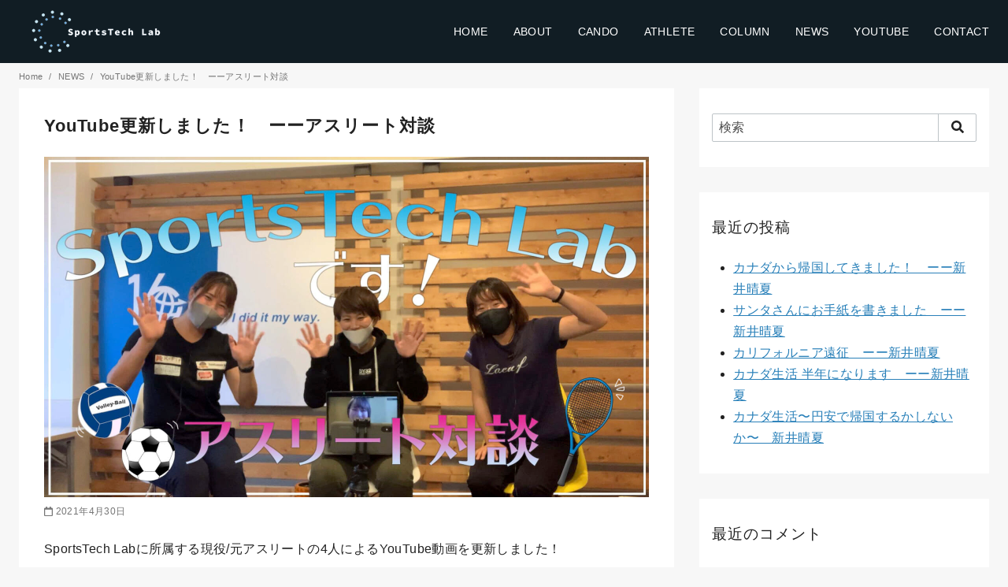

--- FILE ---
content_type: text/html; charset=UTF-8
request_url: https://sportstechlab.net/2021/04/30/youtube5/
body_size: 15998
content:
<!DOCTYPE html>
<html lang="ja">
<head prefix="og: http://ogp.me/ns# fb: http://ogp.me/ns/fb# article: http://ogp.me/ns/article#">
	<meta charset="UTF-8">
	<meta name="viewport" content="width=device-width, initial-scale=1.0">
	<meta http-equiv="X-UA-Compatible" content="IE=edge">
	<meta name="format-detection" content="telephone=no"/>
	<title>SportsTech Lab｜アスリート＆元アスリートのエンジニア集団</title>
	<meta name="author" content="SportsTech Lab">
	<meta name="keywords" content="SportsTech Lab,スポーツテックラボ,アスリート,元アスリート,エンジニア,アスリートエンジニア化,スポーツ,IT,地域活性化,タイムカプセル株式会社">
	<meta name="description" content="「スポーツ×ITで地域活性化」をミッションにタイムカプセル株式会社がアスリートのエンジニア化プロジェクトの一環として、設立したアスリート＆元アスリートのエンジニア集団 SportsTech Lab。「私たちが皆様にどんな事が提供できるのか？」「どんなことを求められているのか？」をスポーツをツールに模索し、今まで培ってきた経験を次世代の子供たちに伝えることやアスリートが困っていることに対して寄り添うことが出来る利点を生かし、それらをITを掛け合わせ、SportsTech Labこそ出来ることや新たなコンテンツ作りに挑戦していきます。">
	
	<link href="//netdna.bootstrapcdn.com/font-awesome/4.7.0/css/font-awesome.min.css" rel="stylesheet">
	<title>YouTube更新しました！　ーーアスリート対談 &#8211; SportsTech Lab</title>
<meta name='robots' content='max-image-preview:large' />
<link rel="alternate" type="application/rss+xml" title="SportsTech Lab &raquo; フィード" href="https://sportstechlab.net/feed/" />
<link rel="alternate" type="application/rss+xml" title="SportsTech Lab &raquo; コメントフィード" href="https://sportstechlab.net/comments/feed/" />
<link rel="alternate" type="application/rss+xml" title="SportsTech Lab &raquo; YouTube更新しました！　ーーアスリート対談 のコメントのフィード" href="https://sportstechlab.net/2021/04/30/youtube5/feed/" />
<link rel='stylesheet' id='wp-block-library-css' href='https://sportstechlab.net/wp-includes/css/dist/block-library/style.min.css?ver=6.5.7' type='text/css' media='all' />
<style id='classic-theme-styles-inline-css' type='text/css'>
/*! This file is auto-generated */
.wp-block-button__link{color:#fff;background-color:#32373c;border-radius:9999px;box-shadow:none;text-decoration:none;padding:calc(.667em + 2px) calc(1.333em + 2px);font-size:1.125em}.wp-block-file__button{background:#32373c;color:#fff;text-decoration:none}
</style>
<style id='global-styles-inline-css' type='text/css'>
body{--wp--preset--color--black: #000000;--wp--preset--color--cyan-bluish-gray: #abb8c3;--wp--preset--color--white: #ffffff;--wp--preset--color--pale-pink: #f78da7;--wp--preset--color--vivid-red: #cf2e2e;--wp--preset--color--luminous-vivid-orange: #ff6900;--wp--preset--color--luminous-vivid-amber: #fcb900;--wp--preset--color--light-green-cyan: #7bdcb5;--wp--preset--color--vivid-green-cyan: #00d084;--wp--preset--color--pale-cyan-blue: #8ed1fc;--wp--preset--color--vivid-cyan-blue: #0693e3;--wp--preset--color--vivid-purple: #9b51e0;--wp--preset--color--ys-blue: #82B9E3;--wp--preset--color--ys-red: #D53939;--wp--preset--color--ys-green: #92C892;--wp--preset--color--ys-yellow: #F5EC84;--wp--preset--color--ys-orange: #EB962D;--wp--preset--color--ys-purple: #B67AC2;--wp--preset--color--ys-gray: #757575;--wp--preset--color--ys-light-gray: #F1F1F3;--wp--preset--color--ys-black: #000000;--wp--preset--color--ys-white: #ffffff;--wp--preset--gradient--vivid-cyan-blue-to-vivid-purple: linear-gradient(135deg,rgba(6,147,227,1) 0%,rgb(155,81,224) 100%);--wp--preset--gradient--light-green-cyan-to-vivid-green-cyan: linear-gradient(135deg,rgb(122,220,180) 0%,rgb(0,208,130) 100%);--wp--preset--gradient--luminous-vivid-amber-to-luminous-vivid-orange: linear-gradient(135deg,rgba(252,185,0,1) 0%,rgba(255,105,0,1) 100%);--wp--preset--gradient--luminous-vivid-orange-to-vivid-red: linear-gradient(135deg,rgba(255,105,0,1) 0%,rgb(207,46,46) 100%);--wp--preset--gradient--very-light-gray-to-cyan-bluish-gray: linear-gradient(135deg,rgb(238,238,238) 0%,rgb(169,184,195) 100%);--wp--preset--gradient--cool-to-warm-spectrum: linear-gradient(135deg,rgb(74,234,220) 0%,rgb(151,120,209) 20%,rgb(207,42,186) 40%,rgb(238,44,130) 60%,rgb(251,105,98) 80%,rgb(254,248,76) 100%);--wp--preset--gradient--blush-light-purple: linear-gradient(135deg,rgb(255,206,236) 0%,rgb(152,150,240) 100%);--wp--preset--gradient--blush-bordeaux: linear-gradient(135deg,rgb(254,205,165) 0%,rgb(254,45,45) 50%,rgb(107,0,62) 100%);--wp--preset--gradient--luminous-dusk: linear-gradient(135deg,rgb(255,203,112) 0%,rgb(199,81,192) 50%,rgb(65,88,208) 100%);--wp--preset--gradient--pale-ocean: linear-gradient(135deg,rgb(255,245,203) 0%,rgb(182,227,212) 50%,rgb(51,167,181) 100%);--wp--preset--gradient--electric-grass: linear-gradient(135deg,rgb(202,248,128) 0%,rgb(113,206,126) 100%);--wp--preset--gradient--midnight: linear-gradient(135deg,rgb(2,3,129) 0%,rgb(40,116,252) 100%);--wp--preset--font-size--small: 14px;--wp--preset--font-size--medium: 18px;--wp--preset--font-size--large: 20px;--wp--preset--font-size--x-large: 22px;--wp--preset--font-size--x-small: 12px;--wp--preset--font-size--normal: 16px;--wp--preset--font-size--xx-large: 26px;--wp--preset--spacing--20: 0.44rem;--wp--preset--spacing--30: 0.67rem;--wp--preset--spacing--40: 1rem;--wp--preset--spacing--50: 1.5rem;--wp--preset--spacing--60: 2.25rem;--wp--preset--spacing--70: 3.38rem;--wp--preset--spacing--80: 5.06rem;--wp--preset--shadow--natural: 6px 6px 9px rgba(0, 0, 0, 0.2);--wp--preset--shadow--deep: 12px 12px 50px rgba(0, 0, 0, 0.4);--wp--preset--shadow--sharp: 6px 6px 0px rgba(0, 0, 0, 0.2);--wp--preset--shadow--outlined: 6px 6px 0px -3px rgba(255, 255, 255, 1), 6px 6px rgba(0, 0, 0, 1);--wp--preset--shadow--crisp: 6px 6px 0px rgba(0, 0, 0, 1);}:where(.is-layout-flex){gap: 0.5em;}:where(.is-layout-grid){gap: 0.5em;}body .is-layout-flex{display: flex;}body .is-layout-flex{flex-wrap: wrap;align-items: center;}body .is-layout-flex > *{margin: 0;}body .is-layout-grid{display: grid;}body .is-layout-grid > *{margin: 0;}:where(.wp-block-columns.is-layout-flex){gap: 2em;}:where(.wp-block-columns.is-layout-grid){gap: 2em;}:where(.wp-block-post-template.is-layout-flex){gap: 1.25em;}:where(.wp-block-post-template.is-layout-grid){gap: 1.25em;}.has-black-color{color: var(--wp--preset--color--black) !important;}.has-cyan-bluish-gray-color{color: var(--wp--preset--color--cyan-bluish-gray) !important;}.has-white-color{color: var(--wp--preset--color--white) !important;}.has-pale-pink-color{color: var(--wp--preset--color--pale-pink) !important;}.has-vivid-red-color{color: var(--wp--preset--color--vivid-red) !important;}.has-luminous-vivid-orange-color{color: var(--wp--preset--color--luminous-vivid-orange) !important;}.has-luminous-vivid-amber-color{color: var(--wp--preset--color--luminous-vivid-amber) !important;}.has-light-green-cyan-color{color: var(--wp--preset--color--light-green-cyan) !important;}.has-vivid-green-cyan-color{color: var(--wp--preset--color--vivid-green-cyan) !important;}.has-pale-cyan-blue-color{color: var(--wp--preset--color--pale-cyan-blue) !important;}.has-vivid-cyan-blue-color{color: var(--wp--preset--color--vivid-cyan-blue) !important;}.has-vivid-purple-color{color: var(--wp--preset--color--vivid-purple) !important;}.has-black-background-color{background-color: var(--wp--preset--color--black) !important;}.has-cyan-bluish-gray-background-color{background-color: var(--wp--preset--color--cyan-bluish-gray) !important;}.has-white-background-color{background-color: var(--wp--preset--color--white) !important;}.has-pale-pink-background-color{background-color: var(--wp--preset--color--pale-pink) !important;}.has-vivid-red-background-color{background-color: var(--wp--preset--color--vivid-red) !important;}.has-luminous-vivid-orange-background-color{background-color: var(--wp--preset--color--luminous-vivid-orange) !important;}.has-luminous-vivid-amber-background-color{background-color: var(--wp--preset--color--luminous-vivid-amber) !important;}.has-light-green-cyan-background-color{background-color: var(--wp--preset--color--light-green-cyan) !important;}.has-vivid-green-cyan-background-color{background-color: var(--wp--preset--color--vivid-green-cyan) !important;}.has-pale-cyan-blue-background-color{background-color: var(--wp--preset--color--pale-cyan-blue) !important;}.has-vivid-cyan-blue-background-color{background-color: var(--wp--preset--color--vivid-cyan-blue) !important;}.has-vivid-purple-background-color{background-color: var(--wp--preset--color--vivid-purple) !important;}.has-black-border-color{border-color: var(--wp--preset--color--black) !important;}.has-cyan-bluish-gray-border-color{border-color: var(--wp--preset--color--cyan-bluish-gray) !important;}.has-white-border-color{border-color: var(--wp--preset--color--white) !important;}.has-pale-pink-border-color{border-color: var(--wp--preset--color--pale-pink) !important;}.has-vivid-red-border-color{border-color: var(--wp--preset--color--vivid-red) !important;}.has-luminous-vivid-orange-border-color{border-color: var(--wp--preset--color--luminous-vivid-orange) !important;}.has-luminous-vivid-amber-border-color{border-color: var(--wp--preset--color--luminous-vivid-amber) !important;}.has-light-green-cyan-border-color{border-color: var(--wp--preset--color--light-green-cyan) !important;}.has-vivid-green-cyan-border-color{border-color: var(--wp--preset--color--vivid-green-cyan) !important;}.has-pale-cyan-blue-border-color{border-color: var(--wp--preset--color--pale-cyan-blue) !important;}.has-vivid-cyan-blue-border-color{border-color: var(--wp--preset--color--vivid-cyan-blue) !important;}.has-vivid-purple-border-color{border-color: var(--wp--preset--color--vivid-purple) !important;}.has-vivid-cyan-blue-to-vivid-purple-gradient-background{background: var(--wp--preset--gradient--vivid-cyan-blue-to-vivid-purple) !important;}.has-light-green-cyan-to-vivid-green-cyan-gradient-background{background: var(--wp--preset--gradient--light-green-cyan-to-vivid-green-cyan) !important;}.has-luminous-vivid-amber-to-luminous-vivid-orange-gradient-background{background: var(--wp--preset--gradient--luminous-vivid-amber-to-luminous-vivid-orange) !important;}.has-luminous-vivid-orange-to-vivid-red-gradient-background{background: var(--wp--preset--gradient--luminous-vivid-orange-to-vivid-red) !important;}.has-very-light-gray-to-cyan-bluish-gray-gradient-background{background: var(--wp--preset--gradient--very-light-gray-to-cyan-bluish-gray) !important;}.has-cool-to-warm-spectrum-gradient-background{background: var(--wp--preset--gradient--cool-to-warm-spectrum) !important;}.has-blush-light-purple-gradient-background{background: var(--wp--preset--gradient--blush-light-purple) !important;}.has-blush-bordeaux-gradient-background{background: var(--wp--preset--gradient--blush-bordeaux) !important;}.has-luminous-dusk-gradient-background{background: var(--wp--preset--gradient--luminous-dusk) !important;}.has-pale-ocean-gradient-background{background: var(--wp--preset--gradient--pale-ocean) !important;}.has-electric-grass-gradient-background{background: var(--wp--preset--gradient--electric-grass) !important;}.has-midnight-gradient-background{background: var(--wp--preset--gradient--midnight) !important;}.has-small-font-size{font-size: var(--wp--preset--font-size--small) !important;}.has-medium-font-size{font-size: var(--wp--preset--font-size--medium) !important;}.has-large-font-size{font-size: var(--wp--preset--font-size--large) !important;}.has-x-large-font-size{font-size: var(--wp--preset--font-size--x-large) !important;}
.wp-block-navigation a:where(:not(.wp-element-button)){color: inherit;}
:where(.wp-block-post-template.is-layout-flex){gap: 1.25em;}:where(.wp-block-post-template.is-layout-grid){gap: 1.25em;}
:where(.wp-block-columns.is-layout-flex){gap: 2em;}:where(.wp-block-columns.is-layout-grid){gap: 2em;}
.wp-block-pullquote{font-size: 1.5em;line-height: 1.6;}
</style>
<link rel='stylesheet' id='contact-form-7-css' href='https://sportstechlab.net/wp-content/plugins/contact-form-7/includes/css/styles.css?ver=5.9.3' type='text/css' media='all' />
<link rel='stylesheet' id='wml_client_style-css' href='https://sportstechlab.net/wp-content/plugins/wp-masonry-layout/css/wmlc_client.css?ver=6.5.7' type='text/css' media='all' />
<link rel='stylesheet' id='wp-postratings-css' href='https://sportstechlab.net/wp-content/plugins/wp-postratings/css/postratings-css.css?ver=1.91.1' type='text/css' media='all' />
<link rel='stylesheet' id='wordpress-popular-posts-css-css' href='https://sportstechlab.net/wp-content/plugins/wordpress-popular-posts/assets/css/wpp.css?ver=6.4.2' type='text/css' media='all' />
<link rel='stylesheet' id='ystandard-style-css' href='https://sportstechlab.net/wp-content/themes/ystandard/css/ystandard-main.css?ver=3.15.0' type='text/css' media='all' />
<style id='ystandard-style-inline-css' type='text/css'>
body{font-family:Avenir, "Segoe UI", "游ゴシック体", YuGothic, "游ゴシック Medium", "Yu Gothic Medium", sans-serif;}body {background-color:#f7f7f7;}.has-bg-color:not(.one-column-no-title) .site__content {margin-top:2rem;}.has-bg-color:not(.one-column-no-title) .breadcrumbs + .site__content {margin-top:0;}.has-bg-color .content__main {padding:2rem 1rem;margin:0 -1rem;}.has-bg-color.one-column-no-title .content__main {padding-top:2rem;}@media screen and (min-width:1025px) {.has-bg-color.has-sidebar .content__wrap {-webkit-box-flex:0;-ms-flex:0 0 calc(100% - 368px - 2rem);flex:0 0 calc(100% - 368px - 2rem);max-width:calc(100% - 368px - 2rem);}.has-bg-color .content__main {padding:2rem;margin:0;}}.has-bg-color .site__content + .breadcrumbs {margin-top:-1rem;}.has-bg-color .sidebar-wrapper {margin:0 -1rem;}.has-bg-color .sidebar__widget > div,.has-bg-color .sidebar__fixed > div {padding:2rem 1rem;margin-bottom:2rem;background-color:#fff;}@media screen and (min-width:1025px) {.has-bg-color .sidebar-wrapper {margin:0;}}.site-header {background-color:#111d24;}@media screen and (min-width:1025px) {.h-nav.rwd li:hover ul {background-color:#111d24;opacity:.9;}}.header__title,.header__title a {color:#ffffff;}.header__title,.header__title a {color:#ffffff;}.header__dscr {color:#757575;}@media screen and (min-width:1025px) {.h-nav.rwd .h-nav__main a {color:#ffffff;}}@media screen and (min-width:1025px) {.h-nav.rwd li:hover:not(.menu-item-has-children) a{border-color:#ffffff;}}@media screen and (max-width:1024.9px) {.h-nav__main {background-color:#111d24;}}@media screen and (max-width:1024.9px) {.h-nav__main a,.h-nav__search input,.h-nav__search button {color:#ffffff;}}@media screen and (max-width:1024.9px) {.h-nav__search input,.h-nav__search button {border-color:#ffffff;}}.hamburger span {background-color:#111d24;}@media screen and (max-width:1024.9px) {#h-nav__toggle:checked~.h-nav__btn .hamburger span {background-color:#ffffff;}}.site__footer {background-color:#111d24;}.site__footer,.site__footer a, .site__footer a:hover {color:#ffffff;}.footer-sns__link {background-color:rgba(255,255,255,0.3);}.footer-sns__link:hover {background-color:rgba(255,255,255,0.5);}.footer-mobile-nav {width:100%;position:fixed;bottom:0;left:0;background-color:rgba(255, 255, 255, 0.95);border-top:1px solid #EEEEEE;text-align:center;z-index:8; }.footer-mobile-nav ul {padding:.75rem 0 .5rem; }.footer-mobile-nav a {display:block;color:inherit;text-decoration:none; }.footer-mobile-nav svg, .footer-mobile-nav i {font-size:1.5em; }.footer-mobile-nav__dscr {display:block;font-size:.7em;line-height:1.2; }.has-mobile-footer .site__footer {padding-bottom:5rem; }@media screen and (min-width:1025px) {.footer-mobile-nav {display:none; }.has-mobile-footer .site__footer {padding-bottom:1rem; } }@media screen and (max-width:1024.9px) {.is-customize-preview .h-nav__search {display:none;}}.info-bar {padding:0.5em 0;text-align:center;line-height:1.3;font-size:0.8em;} @media screen and (min-width:600px) {.info-bar {font-size:1rem;}} .info-bar.has-link:hover {opacity:0.8;} .info-bar__link {display:block;text-decoration:none;} .info-bar {background-color:#f1f1f3;} .info-bar .info-bar__text,.info-bar .info-bar__text:hover {color:#222222;} .info-bar__text {font-weight:700;} @media screen and (min-width:600px) {.info-bar {margin-bottom:2rem;}}
.has-x-small-font-size{font-size:0.75em;}.has-small-font-size{font-size:0.875em;}.has-normal-font-size{font-size:1em;}.has-medium-font-size{font-size:1.125em;}.has-large-font-size{font-size:1.25em;}.has-x-large-font-size{font-size:1.375em;}.has-xx-large-font-size{font-size:1.625em;}
.has-ys-blue-background-color,.has-background.has-ys-blue-background-color{background-color:#82B9E3;}.has-ys-blue-color,.has-text-color.has-ys-blue-color,.has-inline-color.has-ys-blue-color,.has-ys-blue-color:hover,.has-text-color.has-ys-blue-color:hover{color:#82B9E3;}.has-ys-red-background-color,.has-background.has-ys-red-background-color{background-color:#D53939;}.has-ys-red-color,.has-text-color.has-ys-red-color,.has-inline-color.has-ys-red-color,.has-ys-red-color:hover,.has-text-color.has-ys-red-color:hover{color:#D53939;}.has-ys-green-background-color,.has-background.has-ys-green-background-color{background-color:#92C892;}.has-ys-green-color,.has-text-color.has-ys-green-color,.has-inline-color.has-ys-green-color,.has-ys-green-color:hover,.has-text-color.has-ys-green-color:hover{color:#92C892;}.has-ys-yellow-background-color,.has-background.has-ys-yellow-background-color{background-color:#F5EC84;}.has-ys-yellow-color,.has-text-color.has-ys-yellow-color,.has-inline-color.has-ys-yellow-color,.has-ys-yellow-color:hover,.has-text-color.has-ys-yellow-color:hover{color:#F5EC84;}.has-ys-orange-background-color,.has-background.has-ys-orange-background-color{background-color:#EB962D;}.has-ys-orange-color,.has-text-color.has-ys-orange-color,.has-inline-color.has-ys-orange-color,.has-ys-orange-color:hover,.has-text-color.has-ys-orange-color:hover{color:#EB962D;}.has-ys-purple-background-color,.has-background.has-ys-purple-background-color{background-color:#B67AC2;}.has-ys-purple-color,.has-text-color.has-ys-purple-color,.has-inline-color.has-ys-purple-color,.has-ys-purple-color:hover,.has-text-color.has-ys-purple-color:hover{color:#B67AC2;}.has-ys-gray-background-color,.has-background.has-ys-gray-background-color{background-color:#757575;}.has-ys-gray-color,.has-text-color.has-ys-gray-color,.has-inline-color.has-ys-gray-color,.has-ys-gray-color:hover,.has-text-color.has-ys-gray-color:hover{color:#757575;}.has-ys-light-gray-background-color,.has-background.has-ys-light-gray-background-color{background-color:#F1F1F3;}.has-ys-light-gray-color,.has-text-color.has-ys-light-gray-color,.has-inline-color.has-ys-light-gray-color,.has-ys-light-gray-color:hover,.has-text-color.has-ys-light-gray-color:hover{color:#F1F1F3;}.has-ys-black-background-color,.has-background.has-ys-black-background-color{background-color:#000000;}.has-ys-black-color,.has-text-color.has-ys-black-color,.has-inline-color.has-ys-black-color,.has-ys-black-color:hover,.has-text-color.has-ys-black-color:hover{color:#000000;}.has-ys-white-background-color,.has-background.has-ys-white-background-color{background-color:#ffffff;}.has-ys-white-color,.has-text-color.has-ys-white-color,.has-inline-color.has-ys-white-color,.has-ys-white-color:hover,.has-text-color.has-ys-white-color:hover{color:#ffffff;}.has-ys-user-1-background-color,.has-background.has-ys-user-1-background-color{background-color:#ffffff;}.has-ys-user-1-color,.has-text-color.has-ys-user-1-color,.has-inline-color.has-ys-user-1-color,.has-ys-user-1-color:hover,.has-text-color.has-ys-user-1-color:hover{color:#ffffff;}.has-ys-user-2-background-color,.has-background.has-ys-user-2-background-color{background-color:#ffffff;}.has-ys-user-2-color,.has-text-color.has-ys-user-2-color,.has-inline-color.has-ys-user-2-color,.has-ys-user-2-color:hover,.has-text-color.has-ys-user-2-color:hover{color:#ffffff;}.has-ys-user-3-background-color,.has-background.has-ys-user-3-background-color{background-color:#ffffff;}.has-ys-user-3-color,.has-text-color.has-ys-user-3-color,.has-inline-color.has-ys-user-3-color,.has-ys-user-3-color:hover,.has-text-color.has-ys-user-3-color:hover{color:#ffffff;}
.h-nav.rwd .h-nav__main a:hover{color:#e60012!important;}.hamburger span{background-color:#FFF;}.site__footer a:hover {color:#e60012 !important;}.page__footer .share-btn {display:none;}.scroll a {padding-top:60px;}.scroll a span {position:absolute;top:0;left:50%;width:24px;height:24px;margin-left:-12px;border-left:1px solid #fff;border-bottom:1px solid #fff;-webkit-transform:rotate(-45deg);transform:rotate(-45deg);-webkit-animation:sdb 2s infinite;animation:sdb 2s infinite;box-sizing:border-box;}@-webkit-keyframes sdb {0% {-webkit-transform:rotate(-45deg) translate(0, 0);}20% {-webkit-transform:rotate(-45deg) translate(-10px, 10px);}40% {-webkit-transform:rotate(-45deg) translate(0, 0);}}@keyframes sdb {0% {transform:rotate(-45deg) translate(0, 0);}20% {transform:rotate(-45deg) translate(-10px, 10px);}40% {transform:rotate(-45deg) translate(0, 0);}}.wmle_container .wmle_item .wpme_image{overflow:hidden;}.wmle_container .wmle_item .wpme_image img{width:100%;height:150px !important;object-fit:cover;transition:all .5s;}.wmle_container .wmle_item .wpme_image img:hover {transform:scale(1.1, 1.1);}.wmle_item{padding:0 !important;}@media only screen and (max-width:639px) and (min-width:321px){.wmle_post_title {overflow:hidden;white-space:nowrap;text-overflow:ellipsis;}}.wmle_container .wmle_item .wmle_post_title{overflow:hidden;}.wmle_container .wmle_item .wmle_post_title a{overflow:hidden;white-space:nowrap;text-overflow:ellipsis;position:relative;}.wmle_container .wmle_item .wmle_post_title a:after{overflow:hidden;white-space:nowrap;text-overflow:ellipsis;position:absolute;display:inline-block;}.container {max-width:1264px;}.flex__col{flex-basis:auto !important;}.category {width:100%;position:relative;float:left;display:inline-block;}.archive .category {width:100%;height:auto;position:relative;float:left;display:inline-block;cursor:pointer;}.c-image {height:100%;width:100%;background-size:cover;background-repeat:no-repeat;-webkit-transition:all .5s;-moz-transition:all .5s;-o-transition:all .5s;transition:all .5s;}.c-text{font-family:Avenir,"Helvetica neue","游ゴシック体",YuGothic,"游ゴシック Medium","Yu Gothic Medium","Hiragino Sans","ヒラギノ角ゴシック","メイリオ",Meiryo,sans-serif!important;font-size:30px;font-weight:bold;color:#ffffff !important;font-family:sans-serif;text-align:center;margin:auto;position:absolute;top:0;left:0;bottom:0;right:0;height:50px;cursor:pointer;}.bg-beach-volleyball .c-text {margin:50px 0;}.bg-baseball {background-image:url(https://sportstechlab.net/wp-content/uploads/2019/10/baseball.jpg);background-color:#737373;background-blend-mode:multiply;background-size:cover;}.bg-volleyball {background-image:url(https://sportstechlab.net/wp-content/uploads/2019/10/volleyball.jpg);background-color:#737373;background-blend-mode:multiply;background-size:cover;}.bg-basketball {background-image:url(https://sportstechlab.net/wp-content/uploads/2019/10/basketball.jpg);background-color:#737373;background-blend-mode:multiply;background-size:cover;}.bg-rugby {background-image:url(https://sportstechlab.net/wp-content/uploads/2019/10/rugby.jpg);background-color:#737373;background-blend-mode:multiply;background-size:cover;}.bg-fotsal {background-image:url(https://sportstechlab.net/wp-content/uploads/2019/10/soccer.jpg);background-color:#737373;background-blend-mode:multiply;background-size:cover;}.bg-beach-volleyball {background-image:url(https://sportstechlab.net/wp-content/uploads/2020/09/beach-vallyball.jpg);background-color:#737373;background-blend-mode:multiply;background-size:cover;}.bg-tennis {background-image:url(https://sportstechlab.net/wp-content/uploads/2019/10/tennis.jpg);background-color:#737373;background-blend-mode:multiply;background-size:cover;}.bg-athletics {background-image:url(https://sportstechlab.net/wp-content/uploads/2019/10/athletics.jpg);background-color:#737373;background-blend-mode:multiply;background-size:cover;}.bg-comingsoon {background-image:url(https://sportstechlab.net/wp-content/uploads/2020/09/black_red.jpg);background-color:#737373;background-blend-mode:multiply;background-size:cover;}.category:hover .c-image, .category:focus .c-image {-ms-transform:scale(1.2);-moz-transform:scale(1.2);-webkit-transform:scale(1.2);-o-transform:scale(1.2);transform:scale(1.2);}.category:hover .c-image:before, .category:focus .c-image:before {display:block;}.category:hover .c-text, .category:focus .c-text {display:block;}.cat-sub {max-width:1264px;margin:auto;display:flex;}.topbox{text-align:center;width:100%;color:#000;}.topbox a{color:#000 !important;}.news{width:100%;max-width:1264px;margin:0 auto;text-align:center;}.news h2{margin-top:2em;margin-bottom:2em !important;}.news-h2{background:linear-gradient(transparent 50%, #f1f1ca 50%);width:20%;padding:0 25px;font-weight:bold;}.baseBox { display:inline-block;position:relative; overflow :hidden; margin :0 auto;width:100%;max-width:1264px;height :70px; margin:2em 0 1.2em 0;}.topStr {font-weight:bold;font-size:0.9em;} .baseBox .frontStr {display :inline-block;position:absolute;font-size :20pt; font-weight :bold; top :0;left:0;right :0;bottom:0;color:#e60012;left:50%;top:50%;transform:translate(-50%, -50%);} .baseBox .backStr {position:absolute;display :inline-block; white-space :nowrap;font-size :8em; font-weight :bold;color:rgba(160, 160, 160, 0.10); top :65%;left:50%;transform :translate(-50%, -50%)}.news .wmle_container .wmle_item{border:none !important;box-shadow:none !important;}.post-categories {list-style:none;padding:0;font-size:0.8em !important;background-color:#ff6e08;background-clip:content-box;width:auto;position:absolute;top:15px;}.wmle_category ul{padding-inline-start:0 !important;}.wmle_item{text-align:left;}.post-categories a{color:#FFF !important;}.news .wmle_loadmore{display:none;}.news a.news-btn{text-align:center;padding:12px;background-color:#000;color:#FFF !important;text-decoration:none;font-size:20px;}.news a.news-btn:hover{background-color:#e60012;}.n-btn{margin-top:25px;}#newssection .post-categories {list-style:none;padding:0;font-size:0.8em !important;background-color:#ff6e08;background-clip:content-box;width:auto;position:absolute;top:113px;}#newssection .post-categories a {padding:0 10px;}.wmle_container .wmle_item .wmle_post_title{border:none !important;}.wmle_item a {text-decoration:none;}.wmle_loadmore_btn{background-color:#000;}.wmle_loadmore a{color:#FFF !important;}.su-post-comments-link{display:none;}.disp-box label {display:inline-block;color:#332c10; background-color:#ffdb4f; font-weight:bold; padding:0.5em 1em; border-bottom:solid 4px #ccb03f; border-radius:3px; cursor:pointer; }.disp-box label:active {-webkit-transform:translateY(4px);-moz-transform:translateY(4px);-ms-transform:translateY(4px); transform:translateY(4px);border-bottom:none;}.disp-box input {display:none; }.disp-box .answer { font-weight:bold;overflow:hidden;opacity:0;transition:0.2s; }.disp-box input:checked ~ .answer {height:auto;opacity:1; }.cat{margin-top:4em;margin-left:-500%;margin-right:-500%;padding-left:500%;padding-right:500%;padding-bottom:4em;display:inline-block;background-image:url(https://sportstechlab.net/wp-content/uploads/2019/11/スクリーンショット-2019-11-07-13.46.39.png);}.cat .cat-bg .baseBox .frontStr {color:#fff;}.cat h2{margin-top:2em;margin-bottom:2em !important;}.cat-h2{background:linear-gradient(transparent 50%, #f6c9c9 50%);z-index:100;font-weight:bold;}.cat img{width:200px;height:250px !important;overflow:hidden;position:relative;object-fit:cover;}.cat-img {width:auto;height:250px;position:relative;margin:0;display:inline-block;float:left;}.cat-img:first-child{width:auto;height:250px;position:relative;margin:0 0 0 5px;display:inline-block;float:left;}.cat-img:last-child{width:auto;height:250px;position:relative;margin:0 5px 0 0;display:inline-block;float:left;}.cat-img .cap {font-size:130%;text-align:center;color:#fff;writing-mode:vertical-rl;-ms-writing-mode:tb-rl;-webkit-writing-mode:vertical-rl; margin:auto;height:250px;}.cat-img .mask {width:100%;height:100%;position:absolute;top:0;left:0;opacity:0;background-color:rgba(0,0,0,0.4);-webkit-transition:all 0.2s ease;transition:all 0.2s ease;}.cat-img:hover .mask {opacity:1;}@media only screen and (max-width:639px) and (min-width:321px){.cat-sub {max-width:1264px;margin:auto;display:flex;flex-wrap:wrap;text-align:center;}.cat img{width:100%;height:75px !important;overflow:hidden;position:relative;}.cat-img:nth-child(odd){width:46%;height:auto;position:relative;margin:5px auto 5px 10px;display:inline-block;float:none;}.cat-img:nth-child(even){width:46%;height:auto;position:relative;margin: 5px 10px 5px auto;display:inline-block;float:none;}.cat-img .cap {font-size:130%;text-align:center;color:#fff;margin:auto;height:auto;writing-mode:unset;-ms-writing-mode:tb-rl;-webkit-writing-mode:unset;position:absolute;top:50%;left:50%;transform:translateY(-50%) translateX(-50%);-webkit-transform:translateY(-50%) translateX(-50%);}.cat-img .mask {width:100%;height:100%;position:absolute;top:0;left:0;opacity:1;background-color:rgba(0,0,0,0.4);-webkit-transition:all 0.2s ease;transition:all 0.2s ease;}}.pro_message{margin:100px;}.cat-main{width:100%;max-width:1264px;margin:0 auto;text-align:center;}.rank{text-align:center;}.rank h2{margin-top:2em !important;margin-bottom:2em !important;}.rank-h2{background:linear-gradient(transparent 50%, #dbc9ed 50%);padding:0 10px;font-weight:bold;margin-top:2em !important;margin-bottom:2em !important;}.ranking{margin:0 5px;}.views-ranking{display:-webkit-flex;display:flex;justify-content:center;flex-direction:row;align-items:flex-start;}.rank-hover {overflow:hidden;}.views-ranking img{width:100%;height:150px;object-fit:cover;transition:all 0.5s;}.views-ranking img:hover{transform:scale(1.1);}ol.views-ranking{margin:0!important;padding-inline-start:0!important;counter-reset:item;list-style-type:none;}.views-ranking li{margin-top:10px;position:relative;float:left;text-align:left;line-height:120%;}.views-ranking li:first-letter {counter-increment:item;content:counter(item)''; font-size:35px;line-height:1.2;font-weight:bold;color:#b40000;position:absolute;top:3px;float:left;margin:0 6px 0 0;}.views-ranking a{color:#000 !important;font-size:12px;font-weight:bold;white-space:pre-wrap;text-decoration:none;}.views-ranking.wmle_container {padding-bottom:4em;}@media only screen and (max-width:639px) and (min-width:321px){.cat-main{width:100%;max-width:1264px;margin:0 auto;text-align:center;}.ranking{width:45% !important;box-sizing:border-box;}.ranking:first-child{margin:0 ;float:none!important;}.ranking:last-child{margin:0;}.ranking:nth-child(odd){margin:10px 5px 10px 15px;}.ranking:nth-child(even){margin:10px 10px 10px 5px;}.views-ranking{display:-webkit-flex;width:100%;display:flex;flex-wrap:wrap;justify-content:normal;flex-direction:row;align-items:flex-start;}}@media (max-width:80em){#entry-content{margin:0 !important;}.gnav{color:#888 !important;}}.title h1{font-weight:bold;}.midashi_kiji p{font-size:16px;font-weight:bold;color:black;border-left:15px solid black;padding:8px;margin-top:20px;}p.line {height:15px; background-color:black; width:100%; border:none;}.date p{text-align:right;margin-bottom:5px;}.name p{margin-top:-70px;margin-left:130px;}.single__title{font-weight:bold;}.author-box__text {padding-left:20px;}.author__box {margin:30px 0!important;}.author__box h2,header .author-box__sns,.author-small {display:none;}header .author-box {height:70px;}header .author-box__img {width:70px;}.post-paging__title{margin:0 5px;}.archive__item .flex__col{flex-basis:0!important;}.category-list ul {display:table;}.category-list {padding:0;}.category-list li {list-style:none;display:table-cell;vertical-align:middle;padding-right:20px;font-size:0.9rem;}.cando_p{margin:80px 0;}strong{font-size:20px;}.cando_menu {box-shadow :0px 0px 3px silver;border:solid 1px whitesmoke;position:relative;background:#fafafa;width:100%;padding:10px;margin:80px auto;}.cando_menu a{color:black;}.cando_intro h2{padding:0.5em;font-size:30px;font-weight:bold;color:black;background:#f0f8ff;border-left:solid 10px #72B0E2;}.cando_intro h4{margin:40px 0; font-weight:bold;font-size:20px;}.cando_intro h4 a{text-decoration:none;color:black;}.cando_intro h4:before{content:'●';color:#afeeee;margin-right:8px;}.cando_intro img{width:80%;margin:30px auto;}.cando_intro table{width:100%;margin:20px auto;}.cando_btn{text-align:center;font-size:20px;font-weight:bold;margin:80px auto;}.cando_btn1{float:left;margin:0 100px;}.cando_btn a{color:#696969;background-color:#afeeee;border-bottom:5px solid #add8e6;box-shadow:0 3px 5px rgba(0, 0, 0, .3);text-decoration:none;padding:10px;}a .cando_btn:hover{margin-top:3px;color:#696969;background:#b0e0e6;border-bottom:2px solid #add8e6;}hr{border-top:6px dashed #bbb;margin:80px 0;}.d-block{display:block;}.d-flex{display:flex;}.d-flex img{width:200px;height:140px;object-fit:cover; }.justify-between{justify-content:space-between}.justify-around{justify-content:space-around;}.mx-auto{margin:0 auto;}.cando_movie{width:30%;height:300px;border:solid 2px #292929;background-color:#292929;margin:10px;float:left;text-align:center;padding:10px;}.cando_movie a{display:inline-block;position:relative;text-decoration:none;color:#fff;font-size:18px;}.cando_movie a:before{content:"";position:absolute;left:0;bottom:-4px;width:100%;height:2px;background:#f00;transform:scale(0, 1);transition:0.4s;}.cando_movie a:after{content:"";position:absolute;left:0;bottom:-4px;width:100%;height:2px;background:#f00;transform:scale(0, 1);transition:0.4s;}.cando_movie a:hover:before {transform:scale(1);}.cando_movie img{width:250px;margin:10px auto;}.cando_movie p{margin:0;}.cando_intro ul{margin-top:0;} @media only screen and (max-width:480px) {.movies{ display:block; } .cando_movie {width:100%;height:350px; margin-bottom:30px;margin-right:auto; }.cando_movie img{ width:90%; } .cando_btn{font-size:15px;margin:45px auto; } .cando_btn1{ float:none; } .cando_intro h2 {font-size:21px; } .cando_intro h4{ font-size:15px; }}.top_profile img{float:left;}.short_profile{display:block;margin:0 180px;}.athlete_profile{text-align:center;}.athlete_profile img{margin:0 40px;}.td1{text-align:center;width:10%;}.td3{text-align:center;width:20%;}.akiyama h2{padding:0.25em 0.5em;color:#494949;background:transparent;border-left:solid 5px #7db4e6;} @media only screen and (max-width:480px) {.short_profile{display:block;margin:0;} .athlete_profile img{margin:0;}.top_profile img{float:left;margin-right:15px;}}* {box-sizing:border-box;}.tab-wrap {height:1000px;min-height:300px;display:flex;flex-wrap:wrap;flex-direction:column;margin:50px 0;}.tab-label {width:150px;color:dimgray;background:aliceblue;font-weight:bold;white-space:nowrap;text-align:center;border:1px solid Gray;border-radius:4px 0 0 4px;margin:5px -1px 5px 1px;padding:10px .5em;position:relative;z-index:1;cursor:pointer;float:left;clear:both;}.tab-content {display:none;}.column_post img {  width:300px;height:150px;object-fit:cover; }.column_flex {display:flex;justify-content:center;align-items:center;}.marker-lemon-yellow{background:linear-gradient(transparent 75%, #ffe4e1 75%);}.marker7{background:linear-gradient(transparent 75%, #fff799 75%);font-weight:bold; }.marker-P-pink {background:linear-gradient(transparent 60%, #ffd6ff 0%);}.list_orange{padding:0;position:relative;}.list_orange li {color:black;border-left:solid 8px orange;background:whitesmoke;margin-bottom:5px;line-height:1.5;padding:0.5em;list-style-type:none;}.d-flex1{display:flex;flex-wrap:wrap;justify-content:space-around;}.d-flex1 img{height:150px;object-fit:cover; width:100%;}.tab-switch:checked+.tab-label {color:dimgray;background:paleturquoise;border-right-color:White;}.tab-switch:checked+.tab-label+.tab-content {width:calc(100% - 150px); height:100%;padding:15px;border-left:1px solid Gray;display:block;margin-left:150px;}.tab-switch {display:none;}.column_post {display:inline-block;background-color:lightcyan;color:dimgray;margin:1em 2em;padding:0.5em;position:relative;width:230px;height:210px;font-size:15px;font-weight:bold;text-align:center;}.column_post a{color:dimgray;}.column_post::after {content:"";border-color:paleturquoise #fff #fff paleturquoise;border-style:solid;border-width:0 0 24px 24px;bottom:0;position:absolute;right:0;}.sns__container {display:flex;}.sns__container a {width:100%;text-align:center;color:#fff;padding:0.5rem 0;}.sns__container a:hover {opacity:0.6;}.sns__twitter {background:#55acee;}.sns__facebook {background:#3b5998;}.sns__pocket {background:#ef3f56;}.sns__line {background:#1dcd00;}.sns__hatena {background:#00a5de;}@media screen and (max-width:480px) { .column_posts{display:block;text-align:center;width:　100%;margin:1em auto;}}@media screen and (min-width:1025px){.flex__col--lg-6 {flex:0 0 20%;max-width:20%;max-width:20%;}}.cat-img {position:relative;display:inline-block;}.cat-img img {  width:100%;  height:auto; display:block;}.cat-img {position:relative;display:inline-block;margin-bottom:10px; text-align:center;}.cap {position:absolute;top:50%;left:50%;transform:translate(-50%, -50%);color:white;font-size:24px;font-weight:bold;z-index:2;}.names-below {text-align:center; color:white; opacity:0; transition:opacity 0.3s ease; position:relative;margin-top:10px; line-height:1.5; display:block; }.name-link {color:white;font-size:16px;text-decoration:none;font-weight:bold;margin:5px 0;transition:color 0.3s ease;display:block; }.name-link:hover {color:#f0f0f0; text-decoration:underline;}.cat-img:hover .names-below {opacity:1; }@media (max-width:768px) {.cat-img.active .names {display:block;background-color:rgba(0, 0, 0, 0.7);padding:10px;}.cat-img {max-width:100%; }.cat-img img {height:auto; }.cap {font-size:18px; }.names-below .name-link {font-size:14px; }}
</style>
<link rel='stylesheet' id='style-css-css' href='https://sportstechlab.net/wp-content/themes/ystandard-child/style.css?ver=3.15.0' type='text/css' media='all' />
<link rel='stylesheet' id='ystdb-css-css' href='https://sportstechlab.net/wp-content/plugins/ystandard-blocks/css/ystandard-blocks.css?ver=3.0.0' type='text/css' media='all' />
<style id='ystdb-css-inline-css' type='text/css'>
.ystdb .has-ys-blue-color,.ystdb .has-text-color.has-ys-blue-color,.ystdb .has-has-inline-color.has-ys-blue-color{color:#82B9E3;} .ystdb .has-ys-blue-color:hover,.ystdb .has-text-color.has-ys-blue-color:hover,.ystdb .has-has-inline-color.has-ys-blue-color:hover{color:#82B9E3;} .ystdb .has-ys-blue-background-color,.ystdb .has-background.has-ys-blue-background-color{background-color:#82B9E3;} .ystdb .has-ys-blue-border-color,.ystdb .has-border.has-ys-blue-border-color{border-color:#82B9E3;} .ystdb .has-ys-blue-fill,.ystdb .has-fill-color.has-ys-blue-fill{fill:#82B9E3;} .ystdb .has-ys-red-color,.ystdb .has-text-color.has-ys-red-color,.ystdb .has-has-inline-color.has-ys-red-color{color:#D53939;} .ystdb .has-ys-red-color:hover,.ystdb .has-text-color.has-ys-red-color:hover,.ystdb .has-has-inline-color.has-ys-red-color:hover{color:#D53939;} .ystdb .has-ys-red-background-color,.ystdb .has-background.has-ys-red-background-color{background-color:#D53939;} .ystdb .has-ys-red-border-color,.ystdb .has-border.has-ys-red-border-color{border-color:#D53939;} .ystdb .has-ys-red-fill,.ystdb .has-fill-color.has-ys-red-fill{fill:#D53939;} .ystdb .has-ys-green-color,.ystdb .has-text-color.has-ys-green-color,.ystdb .has-has-inline-color.has-ys-green-color{color:#92C892;} .ystdb .has-ys-green-color:hover,.ystdb .has-text-color.has-ys-green-color:hover,.ystdb .has-has-inline-color.has-ys-green-color:hover{color:#92C892;} .ystdb .has-ys-green-background-color,.ystdb .has-background.has-ys-green-background-color{background-color:#92C892;} .ystdb .has-ys-green-border-color,.ystdb .has-border.has-ys-green-border-color{border-color:#92C892;} .ystdb .has-ys-green-fill,.ystdb .has-fill-color.has-ys-green-fill{fill:#92C892;} .ystdb .has-ys-yellow-color,.ystdb .has-text-color.has-ys-yellow-color,.ystdb .has-has-inline-color.has-ys-yellow-color{color:#F5EC84;} .ystdb .has-ys-yellow-color:hover,.ystdb .has-text-color.has-ys-yellow-color:hover,.ystdb .has-has-inline-color.has-ys-yellow-color:hover{color:#F5EC84;} .ystdb .has-ys-yellow-background-color,.ystdb .has-background.has-ys-yellow-background-color{background-color:#F5EC84;} .ystdb .has-ys-yellow-border-color,.ystdb .has-border.has-ys-yellow-border-color{border-color:#F5EC84;} .ystdb .has-ys-yellow-fill,.ystdb .has-fill-color.has-ys-yellow-fill{fill:#F5EC84;} .ystdb .has-ys-orange-color,.ystdb .has-text-color.has-ys-orange-color,.ystdb .has-has-inline-color.has-ys-orange-color{color:#EB962D;} .ystdb .has-ys-orange-color:hover,.ystdb .has-text-color.has-ys-orange-color:hover,.ystdb .has-has-inline-color.has-ys-orange-color:hover{color:#EB962D;} .ystdb .has-ys-orange-background-color,.ystdb .has-background.has-ys-orange-background-color{background-color:#EB962D;} .ystdb .has-ys-orange-border-color,.ystdb .has-border.has-ys-orange-border-color{border-color:#EB962D;} .ystdb .has-ys-orange-fill,.ystdb .has-fill-color.has-ys-orange-fill{fill:#EB962D;} .ystdb .has-ys-purple-color,.ystdb .has-text-color.has-ys-purple-color,.ystdb .has-has-inline-color.has-ys-purple-color{color:#B67AC2;} .ystdb .has-ys-purple-color:hover,.ystdb .has-text-color.has-ys-purple-color:hover,.ystdb .has-has-inline-color.has-ys-purple-color:hover{color:#B67AC2;} .ystdb .has-ys-purple-background-color,.ystdb .has-background.has-ys-purple-background-color{background-color:#B67AC2;} .ystdb .has-ys-purple-border-color,.ystdb .has-border.has-ys-purple-border-color{border-color:#B67AC2;} .ystdb .has-ys-purple-fill,.ystdb .has-fill-color.has-ys-purple-fill{fill:#B67AC2;} .ystdb .has-ys-gray-color,.ystdb .has-text-color.has-ys-gray-color,.ystdb .has-has-inline-color.has-ys-gray-color{color:#757575;} .ystdb .has-ys-gray-color:hover,.ystdb .has-text-color.has-ys-gray-color:hover,.ystdb .has-has-inline-color.has-ys-gray-color:hover{color:#757575;} .ystdb .has-ys-gray-background-color,.ystdb .has-background.has-ys-gray-background-color{background-color:#757575;} .ystdb .has-ys-gray-border-color,.ystdb .has-border.has-ys-gray-border-color{border-color:#757575;} .ystdb .has-ys-gray-fill,.ystdb .has-fill-color.has-ys-gray-fill{fill:#757575;} .ystdb .has-ys-light-gray-color,.ystdb .has-text-color.has-ys-light-gray-color,.ystdb .has-has-inline-color.has-ys-light-gray-color{color:#F1F1F3;} .ystdb .has-ys-light-gray-color:hover,.ystdb .has-text-color.has-ys-light-gray-color:hover,.ystdb .has-has-inline-color.has-ys-light-gray-color:hover{color:#F1F1F3;} .ystdb .has-ys-light-gray-background-color,.ystdb .has-background.has-ys-light-gray-background-color{background-color:#F1F1F3;} .ystdb .has-ys-light-gray-border-color,.ystdb .has-border.has-ys-light-gray-border-color{border-color:#F1F1F3;} .ystdb .has-ys-light-gray-fill,.ystdb .has-fill-color.has-ys-light-gray-fill{fill:#F1F1F3;} .ystdb .has-ys-black-color,.ystdb .has-text-color.has-ys-black-color,.ystdb .has-has-inline-color.has-ys-black-color{color:#000000;} .ystdb .has-ys-black-color:hover,.ystdb .has-text-color.has-ys-black-color:hover,.ystdb .has-has-inline-color.has-ys-black-color:hover{color:#000000;} .ystdb .has-ys-black-background-color,.ystdb .has-background.has-ys-black-background-color{background-color:#000000;} .ystdb .has-ys-black-border-color,.ystdb .has-border.has-ys-black-border-color{border-color:#000000;} .ystdb .has-ys-black-fill,.ystdb .has-fill-color.has-ys-black-fill{fill:#000000;} .ystdb .has-ys-white-color,.ystdb .has-text-color.has-ys-white-color,.ystdb .has-has-inline-color.has-ys-white-color{color:#ffffff;} .ystdb .has-ys-white-color:hover,.ystdb .has-text-color.has-ys-white-color:hover,.ystdb .has-has-inline-color.has-ys-white-color:hover{color:#ffffff;} .ystdb .has-ys-white-background-color,.ystdb .has-background.has-ys-white-background-color{background-color:#ffffff;} .ystdb .has-ys-white-border-color,.ystdb .has-border.has-ys-white-border-color{border-color:#ffffff;} .ystdb .has-ys-white-fill,.ystdb .has-fill-color.has-ys-white-fill{fill:#ffffff;}
.ystdb .has-x-small-font-size{font-size:12px;}.ystdb .has-small-font-size{font-size:14px;}.ystdb .has-normal-font-size{font-size:16px;}.ystdb .has-medium-font-size{font-size:18px;}.ystdb .has-large-font-size{font-size:20px;}.ystdb .has-x-large-font-size{font-size:22px;}.ystdb .has-xx-large-font-size{font-size:26px;}
.ystdb-inline--1{background:linear-gradient(transparent 75%, rgba(218,98,114, 0.3) 75%);}.ystdb-inline--2{background:linear-gradient(transparent 75%, rgba(69,161,207, 0.3) 75%);}.ystdb-inline--3{background:linear-gradient(transparent 75%, rgba(255,238,85, 0.3) 75%);}.ystdb-inline--larger{font-size:1.2em;}.ystdb-inline--smaller{font-size:0.8em;}@media (max-width: 599px) {.ystdb-inline--larger-sp{font-size:1.2em;}}@media (max-width: 599px) {.ystdb-inline--smaller-sp{font-size:0.8em;}}.ystdb-inline--nowrap{white-space:nowrap;}
</style>
<script type="text/javascript" src="https://sportstechlab.net/wp-includes/js/jquery/jquery.min.js?ver=3.7.1" id="jquery-core-js"></script>
<script type="text/javascript" src="https://sportstechlab.net/wp-includes/js/jquery/jquery-migrate.min.js?ver=3.4.1" id="jquery-migrate-js"></script>
<script type="text/javascript" src="https://sportstechlab.net/wp-content/plugins/wp-masonry-layout/js/wmljs.js?ver=6.5.7" id="wmljs-js"></script>
<script type="text/javascript" src="https://sportstechlab.net/wp-content/plugins/wp-masonry-layout/js/jquery.infinitescroll.min.js?ver=6.5.7" id="wml_infinity_scroll-js"></script>
<script type="application/json" id="wpp-json">

{"sampling_active":0,"sampling_rate":100,"ajax_url":"https:\/\/sportstechlab.net\/wp-json\/wordpress-popular-posts\/v1\/popular-posts","api_url":"https:\/\/sportstechlab.net\/wp-json\/wordpress-popular-posts","ID":4496,"token":"e13864dc75","lang":0,"debug":0}

</script>
<script type="text/javascript" src="https://sportstechlab.net/wp-content/plugins/wordpress-popular-posts/assets/js/wpp.min.js?ver=6.4.2" id="wpp-js-js"></script>
<link rel="EditURI" type="application/rsd+xml" title="RSD" href="https://sportstechlab.net/xmlrpc.php?rsd" />
<link rel='shortlink' href='https://sportstechlab.net/?p=4496' />
            <style id="wpp-loading-animation-styles">@-webkit-keyframes bgslide{from{background-position-x:0}to{background-position-x:-200%}}@keyframes bgslide{from{background-position-x:0}to{background-position-x:-200%}}.wpp-widget-placeholder,.wpp-widget-block-placeholder,.wpp-shortcode-placeholder{margin:0 auto;width:60px;height:3px;background:#dd3737;background:linear-gradient(90deg,#dd3737 0%,#571313 10%,#dd3737 100%);background-size:200% auto;border-radius:3px;-webkit-animation:bgslide 1s infinite linear;animation:bgslide 1s infinite linear}</style>
            <meta name="description" content="SportsTech Labに所属する現役/元アスリートの4人によるYouTube動画を更新しました！ ”タイムカプセルとの出会い”や、”エンジニアとして働く事" />
<link rel="pingback" href="https://sportstechlab.net/xmlrpc.php" />
<link rel="canonical" href="https://sportstechlab.net/2021/04/30/youtube5/">
<meta property="og:site_name" content="SportsTech Lab" />
<meta property="og:locale" content="ja_JP" />
<meta property="og:type" content="article" />
<meta property="og:title" content="YouTube更新しました！　ーーアスリート対談" />
<meta property="og:description" content="SportsTech Labに所属する現役/元アスリートの4人によるYouTube動画を更新しました！ ”タイムカプセルとの出会い”や、”エンジニアとして働く事" />
<meta property="og:image" content="https://sportstechlab.net/wp-content/uploads/2021/04/Image-2021-04-30-at-10.31.jpg" />
<meta property="og:url" content="https://sportstechlab.net/2021/04/30/youtube5/" />
<meta name="twitter:card" content="summary_large_image" />
<meta name="twitter:title" content="YouTube更新しました！　ーーアスリート対談" />
<meta name="twitter:description" content="SportsTech Labに所属する現役/元アスリートの4人によるYouTube動画を更新しました！ ”タイムカプセルとの出会い”や、”エンジニアとして働く事" />
<meta name="twitter:image" content="https://sportstechlab.net/wp-content/uploads/2021/04/Image-2021-04-30-at-10.31.jpg" />
<style type="text/css">.recentcomments a{display:inline !important;padding:0 !important;margin:0 !important;}</style><link rel="icon" href="https://sportstechlab.net/wp-content/uploads/2020/11/cropped-favicon-32x32.png" sizes="32x32" />
<link rel="icon" href="https://sportstechlab.net/wp-content/uploads/2020/11/cropped-favicon-192x192.png" sizes="192x192" />
<noscript><style>.ystdb-section.has-animation:not(:root) {opacity:1;}</style></noscript>
</head>
<body class="post-template-default single single-post postid-4496 single-format-standard wp-custom-logo wp-embed-responsive ystdb ystandard ystd no-amp has-sidebar singular has-bg-color has-mobile-footer">
<div id="page" class="site">
	<a class="skip-link screen-reader-text" href="#content">Skip to content</a>
	<header id="masthead" class="header site-header">
				<div class="site-header__container container">
			<div class="header__row -row1">
				<div class="site-branding header__branding -row1">
	<div class="site-title header__title clear-h"><a href="https://sportstechlab.net/" rel="home"><img width="200" height="64" src="https://sportstechlab.net/wp-content/uploads/2020/08/logo64_w.png" class="custom-logo" alt="SportsTech Lab" decoding="async" /></a></div></div><!-- .site-branding -->

					<div class="h-nav rwd -row1">
		<input type="checkbox" id="h-nav__toggle" class="h-nav__toggle" hidden>
		<label class="h-nav__btn" for="h-nav__toggle">
			<span class="hamburger">
				<span class="top"></span>
				<span class="middle"></span>
				<span class="bottom"></span>
			</span>
		</label>
		<nav id="h-nav__main" class="h-nav__main">
						<ul id="h-nav__menu" class="h-nav__menu li-clear"><li id="menu-item-5956" class="menu-item menu-item-type-post_type menu-item-object-page menu-item-home menu-item-5956 global-nav__item"><a href ="https://sportstechlab.net/">HOME</a></li>
<li id="menu-item-5954" class="menu-item menu-item-type-post_type menu-item-object-page menu-item-5954 global-nav__item"><a href ="https://sportstechlab.net/about/">ABOUT</a></li>
<li id="menu-item-5952" class="menu-item menu-item-type-post_type menu-item-object-page menu-item-5952 global-nav__item"><a href ="https://sportstechlab.net/cando/">CANDO</a></li>
<li id="menu-item-5960" class="menu-item menu-item-type-post_type menu-item-object-page menu-item-has-children menu-item-5960 global-nav__item"><a href ="https://sportstechlab.net/athlete/">ATHLETE</a>
<ul class="sub-menu global-nav__sub-menu li-clear">
	<li id="menu-item-5958" class="menu-item menu-item-type-post_type menu-item-object-page menu-item-5958 global-nav__item"><a href ="https://sportstechlab.net/athlete/ikadairisa/">IKADAI RISA</a></li>
	<li id="menu-item-5959" class="menu-item menu-item-type-post_type menu-item-object-page menu-item-5959 global-nav__item"><a href ="https://sportstechlab.net/athlete/fujitanozomi/">FUJITA NOZOMI</a></li>
</ul>
</li>
<li id="menu-item-5951" class="menu-item menu-item-type-post_type menu-item-object-page menu-item-5951 global-nav__item"><a href ="https://sportstechlab.net/column/">COLUMN</a></li>
<li id="menu-item-5953" class="menu-item menu-item-type-post_type menu-item-object-page menu-item-5953 global-nav__item"><a href ="https://sportstechlab.net/news/">NEWS</a></li>
<li id="menu-item-5950" class="menu-item menu-item-type-post_type menu-item-object-page menu-item-5950 global-nav__item"><a href ="https://sportstechlab.net/youtube/">YOUTUBE</a></li>
<li id="menu-item-5955" class="menu-item menu-item-type-post_type menu-item-object-page menu-item-5955 global-nav__item"><a href ="https://sportstechlab.net/contact/">CONTACT</a></li>
</ul>		</nav><!-- .global-nav -->
	</div><!-- .header__nav -->
			</div><!-- .header_row -->
		</div><!-- .header__container -->
			</header><!-- .header .site-header -->
		<div id="breadcrumbs" class="breadcrumbs">
	<div class="container">
		<ol class="breadcrumbs__list li-clear">
							<li class="breadcrumbs__item">
											<a href="https://sportstechlab.net/">
							Home						</a>
									</li>
							<li class="breadcrumbs__item">
											<a href="https://sportstechlab.net/category/news/">
							NEWS						</a>
									</li>
							<li class="breadcrumbs__item">
											<a href="https://sportstechlab.net/2021/04/30/youtube5/">
							YouTube更新しました！　ーーアスリート対談						</a>
									</li>
					</ol>
	</div><!-- .container -->
</div><!-- #breadcrumbs.breadcrumbs -->	<div id="content" class="site-content site__content">
	<div class="container">
		<div class="content__container">
			<div class="content__wrap">
	<main id="main" class="site-main content__main">
				<article id="post-4496" class="singular-article post-4496 post type-post status-publish format-standard has-post-thumbnail category-news category-youtube has-thumbnail">
			
<header class="entry-header singular__header single__header">
	<h1 class="entry-title singular__title single__title">YouTube更新しました！　ーーアスリート対談</h1>		<figure class="post-thumbnail singular__thumbnail single__thumbnail text--center">
			<img width="1920" height="1080" src="https://sportstechlab.net/wp-content/uploads/2021/04/Image-2021-04-30-at-10.31.jpg" class="singular__thumbnail-img single__thumbnail-img wp-post-image" alt="YouTube更新しました！　ーーアスリート対談" id="post-thumbnail-img" decoding="async" fetchpriority="high" srcset="https://sportstechlab.net/wp-content/uploads/2021/04/Image-2021-04-30-at-10.31.jpg 1920w, https://sportstechlab.net/wp-content/uploads/2021/04/Image-2021-04-30-at-10.31-300x169.jpg 300w, https://sportstechlab.net/wp-content/uploads/2021/04/Image-2021-04-30-at-10.31-1024x576.jpg 1024w, https://sportstechlab.net/wp-content/uploads/2021/04/Image-2021-04-30-at-10.31-768x432.jpg 768w, https://sportstechlab.net/wp-content/uploads/2021/04/Image-2021-04-30-at-10.31-1536x864.jpg 1536w" sizes="(max-width: 1920px) 100vw, 1920px" />		</figure><!-- .post-thumbnail -->
			<div class="singular-header-meta flex flex--j-between flex--a-center text-sub has-x-small-font-size">
		<div class="singular-date">
					<span class="singular-date__published"><i class="far fa-calendar icon-l"></i><time class="updated" datetime="2021-04-30">2021年4月30日</time></span>
	</div><!-- .entry__date -->			</div><!-- .entry-meta -->
	</header>
			<div class="entry-content entry__content">
				<p>SportsTech Labに所属する現役/元アスリートの4人によるYouTube動画を更新しました！</p>
<p>”タイムカプセルとの出会い”や、”エンジニアとして働く事が競技にどのように活きているか”を対談しています。</p>
<p>アスリートとしての一面や、エンジニアとしての一面が垣間見れる動画となっていますので是非ご覧ください！</p>
<p><i class="fab fa-youtube"></i><a href="https://youtu.be/V2rXQVEu3WU" rel="noopener" target="_blank">YouTube動画はこちら</a></p>
			</div><!-- .entry-content -->
			<footer class="entry-footer singular__footer single__footer">
	<div class="share-btn"><ul class="share-btn__list li-clear flex flex--row -no-gutter -all">
			<li class="share-btn__item flex__col--3 flex__col--md-3 flex__col--lg-6">
			<a class="share-btn__link sns-bg--twitter -hover sns-border--twitter" href="http://twitter.com/share?text=YouTube%E6%9B%B4%E6%96%B0%E3%81%97%E3%81%BE%E3%81%97%E3%81%9F%EF%BC%81%E3%80%80%E3%83%BC%E3%83%BC%E3%82%A2%E3%82%B9%E3%83%AA%E3%83%BC%E3%83%88%E5%AF%BE%E8%AB%87+-+SportsTech+Lab&url=https%3A%2F%2Fsportstechlab.net%2F2021%2F04%2F30%2Fyoutube5%2F" target="_blank" rel="nofollow noopener noreferrer"><i class="fab fa-twitter share-btn__icon" aria-hidden="true"></i><span class="share-btn__text">Twitter</span></a>
		</li>
			<li class="share-btn__item flex__col--3 flex__col--md-3 flex__col--lg-6">
			<a class="share-btn__link sns-bg--facebook -hover sns-border--facebook" href="https://www.facebook.com/sharer.php?src=bm&u=https%3A%2F%2Fsportstechlab.net%2F2021%2F04%2F30%2Fyoutube5%2F&t%20=YouTube%E6%9B%B4%E6%96%B0%E3%81%97%E3%81%BE%E3%81%97%E3%81%9F%EF%BC%81%E3%80%80%E3%83%BC%E3%83%BC%E3%82%A2%E3%82%B9%E3%83%AA%E3%83%BC%E3%83%88%E5%AF%BE%E8%AB%87+-+SportsTech+Lab" target="_blank" rel="nofollow noopener noreferrer"><i class="fab fa-facebook-f share-btn__icon" aria-hidden="true"></i><span class="share-btn__text">Facebook</span></a>
		</li>
			<li class="share-btn__item flex__col--3 flex__col--md-3 flex__col--lg-6">
			<a class="share-btn__link sns-bg--hatenabookmark -hover sns-border--hatenabookmark" href="https://b.hatena.ne.jp/add?mode=confirm&url=https%3A%2F%2Fsportstechlab.net%2F2021%2F04%2F30%2Fyoutube5%2F" target="_blank" rel="nofollow noopener noreferrer"><i class="icon-hatenabookmark share-btn__icon" aria-hidden="true"></i><span class="share-btn__text">はてブ</span></a>
		</li>
			<li class="share-btn__item flex__col--3 flex__col--md-3 flex__col--lg-6">
			<a class="share-btn__link sns-bg--pocket -hover sns-border--pocket" href="https://getpocket.com/edit?url=https%3A%2F%2Fsportstechlab.net%2F2021%2F04%2F30%2Fyoutube5%2F&title=YouTube%E6%9B%B4%E6%96%B0%E3%81%97%E3%81%BE%E3%81%97%E3%81%9F%EF%BC%81%E3%80%80%E3%83%BC%E3%83%BC%E3%82%A2%E3%82%B9%E3%83%AA%E3%83%BC%E3%83%88%E5%AF%BE%E8%AB%87+-+SportsTech+Lab" target="_blank" rel="nofollow noopener noreferrer"><i class="fab fa-get-pocket share-btn__icon" aria-hidden="true"></i><span class="share-btn__text">Pocket</span></a>
		</li>
			<li class="share-btn__item flex__col--3 flex__col--md-3 flex__col--lg-6">
			<a class="share-btn__link sns-bg--line -hover sns-border--line" href="https://social-plugins.line.me/lineit/share?url=https%3A%2F%2Fsportstechlab.net%2F2021%2F04%2F30%2Fyoutube5%2F" target="_blank" rel="nofollow noopener noreferrer"><i class="fab fa-line share-btn__icon" aria-hidden="true"></i><span class="share-btn__text">LINE</span></a>
		</li>
	</ul>
</div><div class="post-terms singular-footer__block"><ul class="post-term__list category li-clear"><li class="post-term__item news"><a class="post-term__link news" href="https://sportstechlab.net/category/news/"><i class="far fa-folder fa-fw"></i>NEWS</a></li>
<li class="post-term__item youtube"><a class="post-term__link youtube" href="https://sportstechlab.net/category/youtube/"><i class="far fa-folder fa-fw"></i>YouTube</a></li>
</ul>
</div><div class="ys-posts singular-footer__block"><h2>関連記事</h2><ul class="ys-posts__list li-clear flex flex--row  -card"><li class="ys-posts__item  -card flex__col--1 flex__col--md-2 flex__col--lg-3"><div class="ys-posts__design--card card"><a href="https://sportstechlab.net/2021/02/08/column3/" class="ys-posts__link flex flex flex--row -no-gutter -all"><div class="ys-posts__img flex__col--1"><div class="ratio -r-16-9"><div class="ratio__item"><figure class="ratio__image"><img width="856" height="640" src="https://sportstechlab.net/wp-content/uploads/2021/02/935D31EA-C078-49F7-B538-11B2E430A336.jpg" class="attachment-full size-full wp-post-image" alt="" decoding="async" srcset="https://sportstechlab.net/wp-content/uploads/2021/02/935D31EA-C078-49F7-B538-11B2E430A336.jpg 856w, https://sportstechlab.net/wp-content/uploads/2021/02/935D31EA-C078-49F7-B538-11B2E430A336-300x224.jpg 300w, https://sportstechlab.net/wp-content/uploads/2021/02/935D31EA-C078-49F7-B538-11B2E430A336-768x574.jpg 768w" sizes="(max-width: 856px) 100vw, 856px" /></figure></div></div></div><div class="ys-posts__content flex__col"><span class="ys-posts__title">おすすめの化粧水と乳液　ーー新井晴夏</span></div></a></div></li><li class="ys-posts__item  -card flex__col--1 flex__col--md-2 flex__col--lg-3"><div class="ys-posts__design--card card"><a href="https://sportstechlab.net/2021/07/12/column21/" class="ys-posts__link flex flex flex--row -no-gutter -all"><div class="ys-posts__img flex__col--1"><div class="ratio -r-16-9"><div class="ratio__item"><figure class="ratio__image"><img width="2560" height="1707" src="https://sportstechlab.net/wp-content/uploads/2021/07/IMG_3075-scaled.jpg" class="attachment-full size-full wp-post-image" alt="" decoding="async" srcset="https://sportstechlab.net/wp-content/uploads/2021/07/IMG_3075-scaled.jpg 2560w, https://sportstechlab.net/wp-content/uploads/2021/07/IMG_3075-300x200.jpg 300w, https://sportstechlab.net/wp-content/uploads/2021/07/IMG_3075-1024x683.jpg 1024w, https://sportstechlab.net/wp-content/uploads/2021/07/IMG_3075-768x512.jpg 768w, https://sportstechlab.net/wp-content/uploads/2021/07/IMG_3075-1536x1024.jpg 1536w, https://sportstechlab.net/wp-content/uploads/2021/07/IMG_3075-2048x1365.jpg 2048w, https://sportstechlab.net/wp-content/uploads/2021/07/IMG_3075-272x182.jpg 272w" sizes="(max-width: 2560px) 100vw, 2560px" /></figure></div></div></div><div class="ys-posts__content flex__col"><span class="ys-posts__title">人は人を変えられない　ーー新井晴夏</span></div></a></div></li><li class="ys-posts__item  -card flex__col--1 flex__col--md-2 flex__col--lg-3"><div class="ys-posts__design--card card"><a href="https://sportstechlab.net/2022/02/17/column40/" class="ys-posts__link flex flex flex--row -no-gutter -all"><div class="ys-posts__img flex__col--1"><div class="ratio -r-16-9"><div class="ratio__item"><figure class="ratio__image"><img width="2048" height="1182" src="https://sportstechlab.net/wp-content/uploads/2022/02/IMG_4679.jpg" class="attachment-full size-full wp-post-image" alt="" decoding="async" loading="lazy" srcset="https://sportstechlab.net/wp-content/uploads/2022/02/IMG_4679.jpg 2048w, https://sportstechlab.net/wp-content/uploads/2022/02/IMG_4679-300x173.jpg 300w, https://sportstechlab.net/wp-content/uploads/2022/02/IMG_4679-1024x591.jpg 1024w, https://sportstechlab.net/wp-content/uploads/2022/02/IMG_4679-768x443.jpg 768w, https://sportstechlab.net/wp-content/uploads/2022/02/IMG_4679-1536x887.jpg 1536w" sizes="(max-width: 2048px) 100vw, 2048px" /></figure></div></div></div><div class="ys-posts__content flex__col"><span class="ys-posts__title">海外遠征のあれこれ！？②　ーー秋山みなみ</span></div></a></div></li><li class="ys-posts__item  -card flex__col--1 flex__col--md-2 flex__col--lg-3"><div class="ys-posts__design--card card"><a href="https://sportstechlab.net/2021/08/11/column24/" class="ys-posts__link flex flex flex--row -no-gutter -all"><div class="ys-posts__img flex__col--1"><div class="ratio -r-16-9"><div class="ratio__item"><figure class="ratio__image"><img width="2560" height="1748" src="https://sportstechlab.net/wp-content/uploads/2021/08/IMG_9697-scaled.jpg" class="attachment-full size-full wp-post-image" alt="" decoding="async" loading="lazy" srcset="https://sportstechlab.net/wp-content/uploads/2021/08/IMG_9697-scaled.jpg 2560w, https://sportstechlab.net/wp-content/uploads/2021/08/IMG_9697-300x205.jpg 300w, https://sportstechlab.net/wp-content/uploads/2021/08/IMG_9697-1024x699.jpg 1024w, https://sportstechlab.net/wp-content/uploads/2021/08/IMG_9697-768x524.jpg 768w, https://sportstechlab.net/wp-content/uploads/2021/08/IMG_9697-1536x1049.jpg 1536w, https://sportstechlab.net/wp-content/uploads/2021/08/IMG_9697-2048x1398.jpg 2048w" sizes="(max-width: 2560px) 100vw, 2560px" /></figure></div></div></div><div class="ys-posts__content flex__col"><span class="ys-posts__title">努力は才能　ーー新井晴夏</span></div></a></div></li><li class="ys-posts__item  -card flex__col--1 flex__col--md-2 flex__col--lg-3"><div class="ys-posts__design--card card"><a href="https://sportstechlab.net/2021/02/02/column1/" class="ys-posts__link flex flex flex--row -no-gutter -all"><div class="ys-posts__img flex__col--1"><div class="ratio -r-16-9"><div class="ratio__item"><figure class="ratio__image"><img width="965" height="640" src="https://sportstechlab.net/wp-content/uploads/2021/02/BC0798D3-A8BA-4EE3-BA9F-21E27F934572-e1614146268667.jpg" class="attachment-full size-full wp-post-image" alt="" decoding="async" loading="lazy" srcset="https://sportstechlab.net/wp-content/uploads/2021/02/BC0798D3-A8BA-4EE3-BA9F-21E27F934572-e1614146268667.jpg 965w, https://sportstechlab.net/wp-content/uploads/2021/02/BC0798D3-A8BA-4EE3-BA9F-21E27F934572-e1614146268667-300x199.jpg 300w, https://sportstechlab.net/wp-content/uploads/2021/02/BC0798D3-A8BA-4EE3-BA9F-21E27F934572-e1614146268667-768x509.jpg 768w" sizes="(max-width: 965px) 100vw, 965px" /></figure></div></div></div><div class="ys-posts__content flex__col"><span class="ys-posts__title">デュアルキャリアのあり方　ーー秋山みなみ</span></div></a></div></li><li class="ys-posts__item  -card flex__col--1 flex__col--md-2 flex__col--lg-3"><div class="ys-posts__design--card card"><a href="https://sportstechlab.net/2021/10/05/column30/" class="ys-posts__link flex flex flex--row -no-gutter -all"><div class="ys-posts__img flex__col--1"><div class="ratio -r-16-9"><div class="ratio__item"><figure class="ratio__image"><img width="3072" height="2048" src="https://sportstechlab.net/wp-content/uploads/2021/10/IMG_5206.jpg" class="attachment-full size-full wp-post-image" alt="" decoding="async" loading="lazy" srcset="https://sportstechlab.net/wp-content/uploads/2021/10/IMG_5206.jpg 3072w, https://sportstechlab.net/wp-content/uploads/2021/10/IMG_5206-300x200.jpg 300w, https://sportstechlab.net/wp-content/uploads/2021/10/IMG_5206-1024x683.jpg 1024w, https://sportstechlab.net/wp-content/uploads/2021/10/IMG_5206-768x512.jpg 768w, https://sportstechlab.net/wp-content/uploads/2021/10/IMG_5206-1536x1024.jpg 1536w, https://sportstechlab.net/wp-content/uploads/2021/10/IMG_5206-2048x1365.jpg 2048w, https://sportstechlab.net/wp-content/uploads/2021/10/IMG_5206-272x182.jpg 272w" sizes="(max-width: 3072px) 100vw, 3072px" /></figure></div></div></div><div class="ys-posts__content flex__col"><span class="ys-posts__title">壁を乗り越えられる存在　ーー新井晴夏</span></div></a></div></li></ul></div>	<div class="post-comments singular-footer__block">
		<aside id="comments" class="comments-area comments__area singular-footer__block">
				<div id="respond" class="comment-respond">
		<h2 id="reply-title" class="comment-reply-title comment-reply__title">コメントを残す <small><a rel="nofollow" id="cancel-comment-reply-link" href="/2021/04/30/youtube5/#respond" style="display:none;">コメントをキャンセル</a></small></h2><form action="https://sportstechlab.net/wp-comments-post.php" method="post" id="commentform" class="comment-form" novalidate><p class="comment-notes"><span id="email-notes">メールアドレスが公開されることはありません。</span> <span class="required-field-message"><span class="required">※</span> が付いている欄は必須項目です</span></p><p class="comment-form-author"><label for="author">名前 <span class="required">※</span></label> <input id="author" name="author" type="text" value="" size="30" maxlength="245" autocomplete="name" required /></p>
<p class="comment-form-email"><label for="email">メール <span class="required">※</span></label> <input id="email" name="email" type="email" value="" size="30" maxlength="100" aria-describedby="email-notes" autocomplete="email" required /></p>
<p class="comment-form-url"><label for="url">サイト</label> <input id="url" name="url" type="url" value="" size="30" maxlength="200" autocomplete="url" /></p>
<p class="comment-form-cookies-consent"><input id="wp-comment-cookies-consent" name="wp-comment-cookies-consent" type="checkbox" value="yes" /> <label for="wp-comment-cookies-consent">次回のコメントで使用するためブラウザーに自分の名前、メールアドレス、サイトを保存する。</label></p>
<p class="comment-form-comment"><label for="comment">コメント<span class="required">*</span></label><textarea id="comment" class="comment__textarea" name="comment" cols="45" rows="8" aria-required="true"></textarea></p><p class="form-submit"><input name="submit" type="submit" id="submit" class="submit comment__submit ys-btn--full" value="コメントを送信" /> <input type='hidden' name='comment_post_ID' value='4496' id='comment_post_ID' />
<input type='hidden' name='comment_parent' id='comment_parent' value='0' />
</p></form>	</div><!-- #respond -->
	</aside><!-- .comments-area -->	</div>
<div class="post-paging singular-footer__block"><div class="flex flex--row flex--j-between -no-gutter -all"><a class="post-paging__item flex__col--1 flex__col--md-2" href="https://sportstechlab.net/2021/04/16/column12/"><div class="post-paging__detail -prev"><figure class="post-paging__image"><img width="150" height="150" src="https://sportstechlab.net/wp-content/uploads/2021/04/IMG_7525-150x150.jpg" class="entry-paging__image wp-post-image" alt="" decoding="async" loading="lazy" /></figure><span class="post-paging__title">疲労を蓄積させないために実践していること　ーー秋山みなみ</span></div></a><a class="post-paging__item flex__col--1 flex__col--md-2" href="https://sportstechlab.net/2021/05/06/column13/"><div class="post-paging__detail -next"><figure class="post-paging__image"><img width="150" height="150" src="https://sportstechlab.net/wp-content/uploads/2021/05/コラム13-150x150.jpg" class="entry-paging__image wp-post-image" alt="" decoding="async" loading="lazy" /></figure><span class="post-paging__title">環境の変化　 ーー筏井りさ</span></div></a></div></div></footer><!-- .entry__footer -->		</article>
			</main><!-- .site-main -->
</div>				<aside id="secondary" class="sidebar sidebar-widget widget-area">
		<div id="sidebar-wrapper" class="sidebar-wrapper">
							<div id="sidebar-widget" class="sidebar__widget clearfix">
					<div id="search-2" class="widget widget_search"><form role="search" method="get" class="search-form" action="https://sportstechlab.net/">
	<input type="search" class="search-field" placeholder="検索" value="" name="s" aria-label="検索"/>
	<button type="submit" class="search-submit" aria-label="search"><i class="fas fa-search"></i></button>
</form></div>
		<div id="recent-posts-2" class="widget widget_recent_entries">
		<h2 class="widget-title">最近の投稿</h2>
		<ul>
											<li>
					<a href="https://sportstechlab.net/2023/09/06/column52/">カナダから帰国してきました！　ーー新井晴夏</a>
									</li>
											<li>
					<a href="https://sportstechlab.net/2022/11/28/column51/">サンタさんにお手紙を書きました　ーー新井晴夏</a>
									</li>
											<li>
					<a href="https://sportstechlab.net/2022/11/18/column50/">カリフォルニア遠征　ーー新井晴夏</a>
									</li>
											<li>
					<a href="https://sportstechlab.net/2022/10/27/column49/">カナダ生活 半年になります　ーー新井晴夏</a>
									</li>
											<li>
					<a href="https://sportstechlab.net/2022/09/21/column48/">カナダ生活〜円安で帰国するかしないか〜　新井晴夏</a>
									</li>
					</ul>

		</div><div id="recent-comments-2" class="widget widget_recent_comments"><h2 class="widget-title">最近のコメント</h2><ul id="recentcomments"></ul></div><div id="archives-2" class="widget widget_archive"><h2 class="widget-title">アーカイブ</h2>
			<ul>
					<li><a href='https://sportstechlab.net/2023/09/'>2023年9月</a></li>
	<li><a href='https://sportstechlab.net/2022/11/'>2022年11月</a></li>
	<li><a href='https://sportstechlab.net/2022/10/'>2022年10月</a></li>
	<li><a href='https://sportstechlab.net/2022/09/'>2022年9月</a></li>
	<li><a href='https://sportstechlab.net/2022/08/'>2022年8月</a></li>
	<li><a href='https://sportstechlab.net/2022/07/'>2022年7月</a></li>
	<li><a href='https://sportstechlab.net/2022/06/'>2022年6月</a></li>
	<li><a href='https://sportstechlab.net/2022/02/'>2022年2月</a></li>
	<li><a href='https://sportstechlab.net/2022/01/'>2022年1月</a></li>
	<li><a href='https://sportstechlab.net/2021/12/'>2021年12月</a></li>
	<li><a href='https://sportstechlab.net/2021/11/'>2021年11月</a></li>
	<li><a href='https://sportstechlab.net/2021/10/'>2021年10月</a></li>
	<li><a href='https://sportstechlab.net/2021/09/'>2021年9月</a></li>
	<li><a href='https://sportstechlab.net/2021/08/'>2021年8月</a></li>
	<li><a href='https://sportstechlab.net/2021/07/'>2021年7月</a></li>
	<li><a href='https://sportstechlab.net/2021/06/'>2021年6月</a></li>
	<li><a href='https://sportstechlab.net/2021/05/'>2021年5月</a></li>
	<li><a href='https://sportstechlab.net/2021/04/'>2021年4月</a></li>
	<li><a href='https://sportstechlab.net/2021/03/'>2021年3月</a></li>
	<li><a href='https://sportstechlab.net/2021/02/'>2021年2月</a></li>
	<li><a href='https://sportstechlab.net/2021/01/'>2021年1月</a></li>
	<li><a href='https://sportstechlab.net/2020/11/'>2020年11月</a></li>
			</ul>

			</div><div id="categories-2" class="widget widget_categories"><h2 class="widget-title">カテゴリー</h2>
			<ul>
					<li class="cat-item cat-item-31"><a href="https://sportstechlab.net/category/column/">COLUMN</a>
</li>
	<li class="cat-item cat-item-14"><a href="https://sportstechlab.net/category/news/">NEWS</a>
</li>
	<li class="cat-item cat-item-30"><a href="https://sportstechlab.net/category/youtube/">YouTube</a>
</li>
	<li class="cat-item cat-item-28"><a href="https://sportstechlab.net/category/%e3%82%a2%e3%82%b9%e3%83%aa%e3%83%bc%e3%83%88/">アスリート</a>
</li>
	<li class="cat-item cat-item-32"><a href="https://sportstechlab.net/category/%e3%82%a4%e3%83%99%e3%83%b3%e3%83%88/">イベント</a>
</li>
	<li class="cat-item cat-item-8"><a href="https://sportstechlab.net/category/tennis/">テニス</a>
</li>
	<li class="cat-item cat-item-5"><a href="https://sportstechlab.net/category/beach-volleyball/">ビーチバレー</a>
</li>
	<li class="cat-item cat-item-4"><a href="https://sportstechlab.net/category/futsal/">フットサル</a>
</li>
			</ul>

			</div>				</div>
								</div>
	</aside><!-- .sidebar .widget-area -->
		</div>
	</div><!-- .container -->
	</div><!-- .site-content -->
			<footer id="footer" class="site-footer site__footer">
		<div class="container">
			<div class="footer-sns footer-section">
	<ul class="footer-sns__list li-clear flex flex-wrap flex--j-center">
						<li class="footer-sns__item twitter">
					<a class="footer-sns__link flex flex--c-c" href="https://twitter.com/Sportstech_Lab" target="_blank" rel="nofollow noopener noreferrer" title="twitter">
						<i class="fab fa-twitter" aria-hidden="true"></i>					</a>
				</li>
								<li class="footer-sns__item facebook">
					<a class="footer-sns__link flex flex--c-c" href="https://www.facebook.com/SportsTech-Lab-103149608448782/about/?ref=page_internal" target="_blank" rel="nofollow noopener noreferrer" title="facebook">
						<i class="fab fa-facebook-f" aria-hidden="true"></i>					</a>
				</li>
								<li class="footer-sns__item instagram">
					<a class="footer-sns__link flex flex--c-c" href="https://www.instagram.com/sportstechlab" target="_blank" rel="nofollow noopener noreferrer" title="instagram">
						<i class="fab fa-instagram" aria-hidden="true"></i>					</a>
				</li>
					</ul>
</div><!-- site-footer__sns -->	<nav class="footer-nav footer-section">
		<ul id="menu-menu-1" class="footer__nav-list li-clear flex flex--wrap"><li class="menu-item menu-item-type-post_type menu-item-object-page menu-item-home menu-item-5956"><a href="https://sportstechlab.net/">HOME</a></li>
<li class="menu-item menu-item-type-post_type menu-item-object-page menu-item-5954"><a href="https://sportstechlab.net/about/">ABOUT</a></li>
<li class="menu-item menu-item-type-post_type menu-item-object-page menu-item-5952"><a href="https://sportstechlab.net/cando/">CANDO</a></li>
<li class="menu-item menu-item-type-post_type menu-item-object-page menu-item-5960"><a href="https://sportstechlab.net/athlete/">ATHLETE</a></li>
<li class="menu-item menu-item-type-post_type menu-item-object-page menu-item-5951"><a href="https://sportstechlab.net/column/">COLUMN</a></li>
<li class="menu-item menu-item-type-post_type menu-item-object-page menu-item-5953"><a href="https://sportstechlab.net/news/">NEWS</a></li>
<li class="menu-item menu-item-type-post_type menu-item-object-page menu-item-5950"><a href="https://sportstechlab.net/youtube/">YOUTUBE</a></li>
<li class="menu-item menu-item-type-post_type menu-item-object-page menu-item-5955"><a href="https://sportstechlab.net/contact/">CONTACT</a></li>
</ul>	</nav><!-- .footer-nav -->
<div class="site-info footer-copy text--center">
	<p id="footer-copy" class="copyright">Copyright &copy; 2026 <a href="https://sportstechlab.net/" rel="home">SportsTech Lab</a> All Rights Reserved.</p></div>		</div><!-- .container -->
	</footer><!-- .site-footer -->
		<nav class="footer-mobile-nav">
		<div class="container">
			<ul id="menu-menu-2" class="mobile-footer-nav__list li-clear flex flex--j-between"><li class="menu-item menu-item-type-post_type menu-item-object-page menu-item-home menu-item-5956 footer-mobile-nav__item"><a href ="https://sportstechlab.net/">HOME</a></li>
<li class="menu-item menu-item-type-post_type menu-item-object-page menu-item-5954 footer-mobile-nav__item"><a href ="https://sportstechlab.net/about/">ABOUT</a></li>
<li class="menu-item menu-item-type-post_type menu-item-object-page menu-item-5952 footer-mobile-nav__item"><a href ="https://sportstechlab.net/cando/">CANDO</a></li>
<li class="menu-item menu-item-type-post_type menu-item-object-page menu-item-5960 footer-mobile-nav__item"><a href ="https://sportstechlab.net/athlete/">ATHLETE</a></li>
<li class="menu-item menu-item-type-post_type menu-item-object-page menu-item-5951 footer-mobile-nav__item"><a href ="https://sportstechlab.net/column/">COLUMN</a></li>
<li class="menu-item menu-item-type-post_type menu-item-object-page menu-item-5953 footer-mobile-nav__item"><a href ="https://sportstechlab.net/news/">NEWS</a></li>
<li class="menu-item menu-item-type-post_type menu-item-object-page menu-item-5950 footer-mobile-nav__item"><a href ="https://sportstechlab.net/youtube/">YOUTUBE</a></li>
<li class="menu-item menu-item-type-post_type menu-item-object-page menu-item-5955 footer-mobile-nav__item"><a href ="https://sportstechlab.net/contact/">CONTACT</a></li>
</ul>		</div>
	</nav>
</div><!-- .site -->
<script type="application/ld+json">{
    "@context": "http://schema.org",
    "@type": "Article",
    "mainEntityOfPage": {
        "@type": "WebPage",
        "@id": "https://sportstechlab.net/2021/04/30/youtube5/"
    },
    "name": "YouTube更新しました！　ーーアスリート対談",
    "headline": "YouTube更新しました！　ーーアスリート対談",
    "description": "SportsTech Labに所属する現",
    "articleBody": "SportsTech Labに所属する現役/元アスリートの4人によるYouTube動画を更新しました！ ”タイムカプセルとの出会い”や、”エンジニアとして働く事が競技にどのように活きているか”を対談しています。 アスリートとしての一面や、エンジニアとしての一面が垣間見れる動画となっていますので是非ご覧ください！ YouTube動画はこちら",
    "author": {
        "@type": "Person",
        "name": "Admin"
    },
    "datePublished": "2021-04-30T13:11:29+09:00",
    "dateModified": "2021-04-30T13:11:29+09:00",
    "image": {
        "@type": "ImageObject",
        "url": "https://sportstechlab.net/wp-content/uploads/2021/04/Image-2021-04-30-at-10.31.jpg",
        "width": 1920,
        "height": 1080
    },
    "articleSection": [
        "NEWS",
        "YouTube"
    ],
    "url": "https://sportstechlab.net/2021/04/30/youtube5/",
    "publisher": {
        "@type": "Organization",
        "name": "SportsTech Lab",
        "logo": {
            "@type": "ImageObject",
            "url": "https://sportstechlab.net/wp-content/uploads/2020/08/logo64_w.png",
            "width": 187,
            "height": 60
        }
    }
}</script>
<script type="application/ld+json">{
    "@context": "https://schema.org",
    "@type": "BreadcrumbList",
    "itemListElement": [
        {
            "@type": "ListItem",
            "position": 1,
            "name": "Home",
            "item": "https://sportstechlab.net/"
        },
        {
            "@type": "ListItem",
            "position": 2,
            "name": "NEWS",
            "item": "https://sportstechlab.net/category/news/"
        },
        {
            "@type": "ListItem",
            "position": 3,
            "name": "YouTube更新しました！　ーーアスリート対談",
            "item": "https://sportstechlab.net/2021/04/30/youtube5/"
        }
    ]
}</script>
<script type="text/javascript" src="https://sportstechlab.net/wp-content/plugins/contact-form-7/includes/swv/js/index.js?ver=5.9.3" id="swv-js"></script>
<script type="text/javascript" id="contact-form-7-js-extra">
/* <![CDATA[ */
var wpcf7 = {"api":{"root":"https:\/\/sportstechlab.net\/wp-json\/","namespace":"contact-form-7\/v1"}};
/* ]]> */
</script>
<script type="text/javascript" src="https://sportstechlab.net/wp-content/plugins/contact-form-7/includes/js/index.js?ver=5.9.3" id="contact-form-7-js"></script>
<script type="text/javascript" src="https://sportstechlab.net/wp-includes/js/imagesloaded.min.js?ver=5.0.0" id="imagesloaded-js"></script>
<script type="text/javascript" src="https://sportstechlab.net/wp-includes/js/masonry.min.js?ver=4.2.2" id="masonry-js"></script>
<script type="text/javascript" id="wp-postratings-js-extra">
/* <![CDATA[ */
var ratingsL10n = {"plugin_url":"https:\/\/sportstechlab.net\/wp-content\/plugins\/wp-postratings","ajax_url":"https:\/\/sportstechlab.net\/wp-admin\/admin-ajax.php","text_wait":"1\u9805\u76ee\u306b\u3064\u304d\uff11\u5ea6\u3060\u3051\u6295\u7968\u3067\u304d\u307e\u3059\u3002","image":"stars","image_ext":"gif","max":"5","show_loading":"1","show_fading":"1","custom":"0"};
var ratings_mouseover_image=new Image();ratings_mouseover_image.src="https://sportstechlab.net/wp-content/plugins/wp-postratings/images/stars/rating_over.gif";;
/* ]]> */
</script>
<script type="text/javascript" src="https://sportstechlab.net/wp-content/plugins/wp-postratings/js/postratings-js.js?ver=1.91.1" id="wp-postratings-js"></script>
<script type="text/javascript" id="ystandard-script-js-extra">
/* <![CDATA[ */
var ystdConfig = {"onload":[],"lazyload":[]};
/* ]]> */
</script>
<script type="text/javascript" defer src="https://sportstechlab.net/wp-content/themes/ystandard/js/ystandard.js?ver=3.15.0" id="ystandard-script-js"></script>
<script type="text/javascript" id="ystandard-script-js-after">
/* <![CDATA[ */
(function (d) {window.ysSetTimeoutId = null;var ysLoadScript = function (id, src) {if (!d.getElementById(id)) {var js = d.createElement('script');js.id = id;js.src = src;js.defer = true;d.body.appendChild(js);}};var ysGetSrc = function (url, ver) {if (ver) {url += '?' + ver;}return url;};window.addEventListener('DOMContentLoaded', function () {setTimeout(function () {if(ystdConfig.onload) {for (var i = 0; i < ystdConfig.onload.length; i++) {var item = ystdConfig.onload[i];ysLoadScript(item.id, ysGetSrc(item.url, item.ver));}}}, 100);});window.addEventListener('scroll', function () {if (window.ysSetTimeoutId) {return false;}window.ysSetTimeoutId = setTimeout(function () {if (ystdConfig.lazyload && 0 < ystdConfig.lazyload.length) {var item = ystdConfig.lazyload[0];ysLoadScript(item.id, ysGetSrc(item.url, item.ver));ystdConfig.lazyload.shift();ysSetTimeoutId = null;}}, 200);});})(document);
/* ]]> */
</script>
<script type="text/javascript" id="font-awesome-js-before">
/* <![CDATA[ */
FontAwesomeConfig = { searchPseudoElements: true };
/* ]]> */
</script>
<script type="text/javascript" defer src="https://sportstechlab.net/wp-content/themes/ystandard/library/fontawesome/js/all.js?ver=v5.13.0" id="font-awesome-js"></script>
<script type="text/javascript" src="https://sportstechlab.net/wp-content/plugins/ystandard-blocks/js/blocks/app.js?ver=3.0.0" id="ystdb-js-app-js" defer></script>
</body>
</html>
